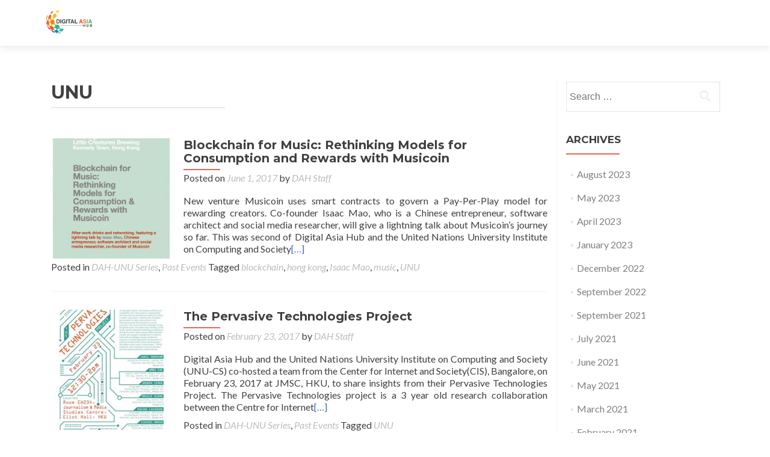

--- FILE ---
content_type: text/html; charset=UTF-8
request_url: https://www.digitalasiahub.org/tag/unu/
body_size: 10626
content:
<!DOCTYPE html>

<html dir="ltr" lang="en-US"
	prefix="og: https://ogp.me/ns#" >

<head>


<meta charset="UTF-8">

<meta name="viewport" content="width=device-width, initial-scale=1">

<link rel="profile" href="http://gmpg.org/xfn/11">

<link rel="pingback" href="https://www.digitalasiahub.org/xmlrpc.php">

<!--[if lt IE 9]>
<script src="https://www.digitalasiahub.org/wp-content/themes/zerif-pro/js/html5.js"></script>
<link rel="stylesheet" href="https://www.digitalasiahub.org/wp-content/themes/zerif-pro/css/ie.css" type="text/css">
<![endif]-->

<title>UNU - Digital Asia Hub</title>

		<!-- All in One SEO 4.2.8 - aioseo.com -->
		<meta name="robots" content="max-image-preview:large" />
		<link rel="canonical" href="https://www.digitalasiahub.org/tag/unu/" />
		<meta name="generator" content="All in One SEO (AIOSEO) 4.2.8 " />
		<script type="application/ld+json" class="aioseo-schema">
			{"@context":"https:\/\/schema.org","@graph":[{"@type":"BreadcrumbList","@id":"https:\/\/www.digitalasiahub.org\/tag\/unu\/#breadcrumblist","itemListElement":[{"@type":"ListItem","@id":"https:\/\/www.digitalasiahub.org\/#listItem","position":1,"item":{"@type":"WebPage","@id":"https:\/\/www.digitalasiahub.org\/","name":"Home","url":"https:\/\/www.digitalasiahub.org\/"},"nextItem":"https:\/\/www.digitalasiahub.org\/tag\/unu\/#listItem"},{"@type":"ListItem","@id":"https:\/\/www.digitalasiahub.org\/tag\/unu\/#listItem","position":2,"item":{"@type":"WebPage","@id":"https:\/\/www.digitalasiahub.org\/tag\/unu\/","name":"UNU","url":"https:\/\/www.digitalasiahub.org\/tag\/unu\/"},"previousItem":"https:\/\/www.digitalasiahub.org\/#listItem"}]},{"@type":"CollectionPage","@id":"https:\/\/www.digitalasiahub.org\/tag\/unu\/#collectionpage","url":"https:\/\/www.digitalasiahub.org\/tag\/unu\/","name":"UNU - Digital Asia Hub","inLanguage":"en-US","isPartOf":{"@id":"https:\/\/www.digitalasiahub.org\/#website"},"breadcrumb":{"@id":"https:\/\/www.digitalasiahub.org\/tag\/unu\/#breadcrumblist"}},{"@type":"Organization","@id":"https:\/\/www.digitalasiahub.org\/#organization","name":"Digital Asia Hub","url":"https:\/\/www.digitalasiahub.org\/","logo":{"@type":"ImageObject","url":"https:\/\/www.digitalasiahub.org\/wp-content\/uploads\/2015\/10\/Digital-Asia-Hub-Logo_FINAL.png","@id":"https:\/\/www.digitalasiahub.org\/#organizationLogo","width":3300,"height":1542},"image":{"@id":"https:\/\/www.digitalasiahub.org\/#organizationLogo"}},{"@type":"WebSite","@id":"https:\/\/www.digitalasiahub.org\/#website","url":"https:\/\/www.digitalasiahub.org\/","name":"Digital Asia Hub","inLanguage":"en-US","publisher":{"@id":"https:\/\/www.digitalasiahub.org\/#organization"}}]}
		</script>
		<!-- All in One SEO -->

<script type="text/javascript" >            function apbct_attach_event_handler__backend(elem, event, callback){                if(typeof window.addEventListener === "function") elem.addEventListener(event, callback);                else                                              elem.attachEvent(event, callback);            }            apbct_attach_event_handler__backend(window, 'load', function(){                ctSetCookie('ct_checkjs', '98321865' );            });</script><link rel='dns-prefetch' href='//fonts.googleapis.com' />
<link rel='dns-prefetch' href='//s.w.org' />
<link rel="alternate" type="application/rss+xml" title="Digital Asia Hub &raquo; Feed" href="https://www.digitalasiahub.org/feed/" />
<link rel="alternate" type="application/rss+xml" title="Digital Asia Hub &raquo; Comments Feed" href="https://www.digitalasiahub.org/comments/feed/" />
<link rel="alternate" type="application/rss+xml" title="Digital Asia Hub &raquo; UNU Tag Feed" href="https://www.digitalasiahub.org/tag/unu/feed/" />
		<!-- This site uses the Google Analytics by MonsterInsights plugin v8.10.1 - Using Analytics tracking - https://www.monsterinsights.com/ -->
							<script
				src="//www.googletagmanager.com/gtag/js?id=UA-239076362-1"  data-cfasync="false" data-wpfc-render="false" type="text/javascript" async></script>
			<script data-cfasync="false" data-wpfc-render="false" type="text/javascript">
				var mi_version = '8.10.1';
				var mi_track_user = true;
				var mi_no_track_reason = '';
				
								var disableStrs = [
															'ga-disable-UA-239076362-1',
									];

				/* Function to detect opted out users */
				function __gtagTrackerIsOptedOut() {
					for (var index = 0; index < disableStrs.length; index++) {
						if (document.cookie.indexOf(disableStrs[index] + '=true') > -1) {
							return true;
						}
					}

					return false;
				}

				/* Disable tracking if the opt-out cookie exists. */
				if (__gtagTrackerIsOptedOut()) {
					for (var index = 0; index < disableStrs.length; index++) {
						window[disableStrs[index]] = true;
					}
				}

				/* Opt-out function */
				function __gtagTrackerOptout() {
					for (var index = 0; index < disableStrs.length; index++) {
						document.cookie = disableStrs[index] + '=true; expires=Thu, 31 Dec 2099 23:59:59 UTC; path=/';
						window[disableStrs[index]] = true;
					}
				}

				if ('undefined' === typeof gaOptout) {
					function gaOptout() {
						__gtagTrackerOptout();
					}
				}
								window.dataLayer = window.dataLayer || [];

				window.MonsterInsightsDualTracker = {
					helpers: {},
					trackers: {},
				};
				if (mi_track_user) {
					function __gtagDataLayer() {
						dataLayer.push(arguments);
					}

					function __gtagTracker(type, name, parameters) {
						if (!parameters) {
							parameters = {};
						}

						if (parameters.send_to) {
							__gtagDataLayer.apply(null, arguments);
							return;
						}

						if (type === 'event') {
							
														parameters.send_to = monsterinsights_frontend.ua;
							__gtagDataLayer(type, name, parameters);
													} else {
							__gtagDataLayer.apply(null, arguments);
						}
					}

					__gtagTracker('js', new Date());
					__gtagTracker('set', {
						'developer_id.dZGIzZG': true,
											});
															__gtagTracker('config', 'UA-239076362-1', {"forceSSL":"true","link_attribution":"true"} );
										window.gtag = __gtagTracker;										(function () {
						/* https://developers.google.com/analytics/devguides/collection/analyticsjs/ */
						/* ga and __gaTracker compatibility shim. */
						var noopfn = function () {
							return null;
						};
						var newtracker = function () {
							return new Tracker();
						};
						var Tracker = function () {
							return null;
						};
						var p = Tracker.prototype;
						p.get = noopfn;
						p.set = noopfn;
						p.send = function () {
							var args = Array.prototype.slice.call(arguments);
							args.unshift('send');
							__gaTracker.apply(null, args);
						};
						var __gaTracker = function () {
							var len = arguments.length;
							if (len === 0) {
								return;
							}
							var f = arguments[len - 1];
							if (typeof f !== 'object' || f === null || typeof f.hitCallback !== 'function') {
								if ('send' === arguments[0]) {
									var hitConverted, hitObject = false, action;
									if ('event' === arguments[1]) {
										if ('undefined' !== typeof arguments[3]) {
											hitObject = {
												'eventAction': arguments[3],
												'eventCategory': arguments[2],
												'eventLabel': arguments[4],
												'value': arguments[5] ? arguments[5] : 1,
											}
										}
									}
									if ('pageview' === arguments[1]) {
										if ('undefined' !== typeof arguments[2]) {
											hitObject = {
												'eventAction': 'page_view',
												'page_path': arguments[2],
											}
										}
									}
									if (typeof arguments[2] === 'object') {
										hitObject = arguments[2];
									}
									if (typeof arguments[5] === 'object') {
										Object.assign(hitObject, arguments[5]);
									}
									if ('undefined' !== typeof arguments[1].hitType) {
										hitObject = arguments[1];
										if ('pageview' === hitObject.hitType) {
											hitObject.eventAction = 'page_view';
										}
									}
									if (hitObject) {
										action = 'timing' === arguments[1].hitType ? 'timing_complete' : hitObject.eventAction;
										hitConverted = mapArgs(hitObject);
										__gtagTracker('event', action, hitConverted);
									}
								}
								return;
							}

							function mapArgs(args) {
								var arg, hit = {};
								var gaMap = {
									'eventCategory': 'event_category',
									'eventAction': 'event_action',
									'eventLabel': 'event_label',
									'eventValue': 'event_value',
									'nonInteraction': 'non_interaction',
									'timingCategory': 'event_category',
									'timingVar': 'name',
									'timingValue': 'value',
									'timingLabel': 'event_label',
									'page': 'page_path',
									'location': 'page_location',
									'title': 'page_title',
								};
								for (arg in args) {
																		if (!(!args.hasOwnProperty(arg) || !gaMap.hasOwnProperty(arg))) {
										hit[gaMap[arg]] = args[arg];
									} else {
										hit[arg] = args[arg];
									}
								}
								return hit;
							}

							try {
								f.hitCallback();
							} catch (ex) {
							}
						};
						__gaTracker.create = newtracker;
						__gaTracker.getByName = newtracker;
						__gaTracker.getAll = function () {
							return [];
						};
						__gaTracker.remove = noopfn;
						__gaTracker.loaded = true;
						window['__gaTracker'] = __gaTracker;
					})();
									} else {
										console.log("");
					(function () {
						function __gtagTracker() {
							return null;
						}

						window['__gtagTracker'] = __gtagTracker;
						window['gtag'] = __gtagTracker;
					})();
									}
			</script>
				<!-- / Google Analytics by MonsterInsights -->
				<script type="text/javascript">
			window._wpemojiSettings = {"baseUrl":"https:\/\/s.w.org\/images\/core\/emoji\/13.0.1\/72x72\/","ext":".png","svgUrl":"https:\/\/s.w.org\/images\/core\/emoji\/13.0.1\/svg\/","svgExt":".svg","source":{"concatemoji":"https:\/\/www.digitalasiahub.org\/wp-includes\/js\/wp-emoji-release.min.js?ver=5.7.2"}};
			!function(e,a,t){var n,r,o,i=a.createElement("canvas"),p=i.getContext&&i.getContext("2d");function s(e,t){var a=String.fromCharCode;p.clearRect(0,0,i.width,i.height),p.fillText(a.apply(this,e),0,0);e=i.toDataURL();return p.clearRect(0,0,i.width,i.height),p.fillText(a.apply(this,t),0,0),e===i.toDataURL()}function c(e){var t=a.createElement("script");t.src=e,t.defer=t.type="text/javascript",a.getElementsByTagName("head")[0].appendChild(t)}for(o=Array("flag","emoji"),t.supports={everything:!0,everythingExceptFlag:!0},r=0;r<o.length;r++)t.supports[o[r]]=function(e){if(!p||!p.fillText)return!1;switch(p.textBaseline="top",p.font="600 32px Arial",e){case"flag":return s([127987,65039,8205,9895,65039],[127987,65039,8203,9895,65039])?!1:!s([55356,56826,55356,56819],[55356,56826,8203,55356,56819])&&!s([55356,57332,56128,56423,56128,56418,56128,56421,56128,56430,56128,56423,56128,56447],[55356,57332,8203,56128,56423,8203,56128,56418,8203,56128,56421,8203,56128,56430,8203,56128,56423,8203,56128,56447]);case"emoji":return!s([55357,56424,8205,55356,57212],[55357,56424,8203,55356,57212])}return!1}(o[r]),t.supports.everything=t.supports.everything&&t.supports[o[r]],"flag"!==o[r]&&(t.supports.everythingExceptFlag=t.supports.everythingExceptFlag&&t.supports[o[r]]);t.supports.everythingExceptFlag=t.supports.everythingExceptFlag&&!t.supports.flag,t.DOMReady=!1,t.readyCallback=function(){t.DOMReady=!0},t.supports.everything||(n=function(){t.readyCallback()},a.addEventListener?(a.addEventListener("DOMContentLoaded",n,!1),e.addEventListener("load",n,!1)):(e.attachEvent("onload",n),a.attachEvent("onreadystatechange",function(){"complete"===a.readyState&&t.readyCallback()})),(n=t.source||{}).concatemoji?c(n.concatemoji):n.wpemoji&&n.twemoji&&(c(n.twemoji),c(n.wpemoji)))}(window,document,window._wpemojiSettings);
		</script>
		<style type="text/css">
img.wp-smiley,
img.emoji {
	display: inline !important;
	border: none !important;
	box-shadow: none !important;
	height: 1em !important;
	width: 1em !important;
	margin: 0 .07em !important;
	vertical-align: -0.1em !important;
	background: none !important;
	padding: 0 !important;
}
</style>
	<link rel='stylesheet' id='wp-block-library-css'  href='https://www.digitalasiahub.org/wp-includes/css/dist/block-library/style.min.css?ver=5.7.2' type='text/css' media='all' />
<link rel='stylesheet' id='wpdm-font-awesome-css'  href='https://www.digitalasiahub.org/wp-content/plugins/download-manager/assets/fontawesome/css/all.min.css?ver=5.7.2' type='text/css' media='all' />
<link rel='stylesheet' id='wpdm-front-bootstrap-css'  href='https://www.digitalasiahub.org/wp-content/plugins/download-manager/assets/bootstrap/css/bootstrap.min.css?ver=5.7.2' type='text/css' media='all' />
<link rel='stylesheet' id='wpdm-front-css'  href='https://www.digitalasiahub.org/wp-content/plugins/download-manager/assets/css/front.css?ver=5.7.2' type='text/css' media='all' />
<link rel='stylesheet' id='zerif_font-css'  href='//fonts.googleapis.com/css?family=Lato%3A300%2C400%2C700%2C400italic%7CMontserrat%3A700%7CHomemade+Apple&#038;ver=5.7.2' type='text/css' media='all' />
<link rel='stylesheet' id='zerif_font_all-css'  href='//fonts.googleapis.com/css?family=Open+Sans%3A400%2C300%2C300italic%2C400italic%2C600italic%2C600%2C700%2C700italic%2C800%2C800italic&#038;ver=5.7.2' type='text/css' media='all' />
<link rel='stylesheet' id='zerif_bootstrap_style-css'  href='https://www.digitalasiahub.org/wp-content/themes/zerif-pro/css/bootstrap.min.css?ver=5.7.2' type='text/css' media='all' />
<link rel='stylesheet' id='zerif_font-awesome_style-css'  href='https://www.digitalasiahub.org/wp-content/themes/zerif-pro/assets/css/font-awesome.min.css?ver=v1' type='text/css' media='all' />
<link rel='stylesheet' id='zerif_style-css'  href='https://www.digitalasiahub.org/wp-content/themes/zerif-pro/style.css?ver=v1' type='text/css' media='all' />
<style id='zerif_style-inline-css' type='text/css'>

		.screen-reader-text {
			clip: rect(1px, 1px, 1px, 1px);
			position: absolute !important;
		}
		.screen-reader-text:hover,
		.screen-reader-text:active,
		.screen-reader-text:focus {
			background-color: #f1f1f1;
			border-radius: 3px;
			box-shadow: 0 0 2px 2px rgba(0, 0, 0, 0.6);
			clip: auto !important;
			color: #21759b;
			display: block;
			font-size: 14px;
			font-weight: bold;
			height: auto;
			left: 5px;
			line-height: normal;
			padding: 15px 23px 14px;
			text-decoration: none;
			top: 5px;
			width: auto;
			z-index: 100000; !* Above WP toolbar *!
		}
</style>
<link rel='stylesheet' id='__EPYT__style-css'  href='https://www.digitalasiahub.org/wp-content/plugins/youtube-embed-plus/styles/ytprefs.min.css?ver=13.4.3' type='text/css' media='all' />
<style id='__EPYT__style-inline-css' type='text/css'>

                .epyt-gallery-thumb {
                        width: 33.333%;
                }
                
</style>
<script type='text/javascript' src='https://www.digitalasiahub.org/wp-content/plugins/google-analytics-for-wordpress/assets/js/frontend-gtag.min.js?ver=8.10.1' id='monsterinsights-frontend-script-js'></script>
<script data-cfasync="false" data-wpfc-render="false" type="text/javascript" id='monsterinsights-frontend-script-js-extra'>/* <![CDATA[ */
var monsterinsights_frontend = {"js_events_tracking":"true","download_extensions":"doc,pdf,ppt,zip,xls,docx,pptx,xlsx","inbound_paths":"[{\"path\":\"\\\/go\\\/\",\"label\":\"affiliate\"},{\"path\":\"\\\/recommend\\\/\",\"label\":\"affiliate\"}]","home_url":"https:\/\/www.digitalasiahub.org","hash_tracking":"false","ua":"UA-239076362-1","v4_id":""};/* ]]> */
</script>
<script type='text/javascript' src='https://www.digitalasiahub.org/wp-includes/js/jquery/jquery.min.js?ver=3.5.1' id='jquery-core-js'></script>
<script type='text/javascript' src='https://www.digitalasiahub.org/wp-includes/js/jquery/jquery-migrate.min.js?ver=3.3.2' id='jquery-migrate-js'></script>
<script type='text/javascript' id='ct_public-js-extra'>
/* <![CDATA[ */
var ctPublic = {"_ajax_nonce":"de38ce7fa3","_rest_nonce":"ec707a39b9","_ajax_url":"\/wp-admin\/admin-ajax.php","_rest_url":"https:\/\/www.digitalasiahub.org\/wp-json\/","_apbct_ajax_url":"https:\/\/www.digitalasiahub.org\/wp-content\/plugins\/cleantalk-spam-protect\/lib\/Cleantalk\/ApbctWP\/Ajax.php","data__set_cookies":"1","data__set_cookies__alt_sessions_type":"1","pixel__setting":"0","pixel__enabled":"","pixel__url":null,"data__email_check_before_post":"1"};
/* ]]> */
</script>
<script type='text/javascript' src='https://www.digitalasiahub.org/wp-content/plugins/cleantalk-spam-protect/js/apbct-public.min.js?apbct_ver=5.159.4&#038;ver=5.159.4' id='ct_public-js'></script>
<script type='text/javascript' src='https://www.digitalasiahub.org/wp-content/plugins/cleantalk-spam-protect/js/cleantalk-modal.min.js?ver=5.159.4' id='cleantalk-modal-js'></script>
<script type='text/javascript' id='ct_nocache-js-extra'>
/* <![CDATA[ */
var ctNocache = {"ajaxurl":"\/wp-admin\/admin-ajax.php","info_flag":"","set_cookies_flag":"1","blog_home":"https:\/\/www.digitalasiahub.org\/"};
/* ]]> */
</script>
<script type='text/javascript' src='https://www.digitalasiahub.org/wp-content/plugins/cleantalk-spam-protect/js/cleantalk_nocache.min.js?ver=5.159.4' id='ct_nocache-js'></script>
<script type='text/javascript' src='https://www.digitalasiahub.org/wp-content/plugins/download-manager/assets/bootstrap/js/bootstrap.bundle.min.js?ver=5.7.2' id='wpdm-front-bootstrap-js'></script>
<script type='text/javascript' id='frontjs-js-extra'>
/* <![CDATA[ */
var wpdm_url = {"home":"https:\/\/www.digitalasiahub.org\/","site":"https:\/\/www.digitalasiahub.org\/","ajax":"https:\/\/www.digitalasiahub.org\/wp-admin\/admin-ajax.php"};
var wpdm_asset = {"spinner":"<i class=\"fas fa-sun fa-spin\"><\/i>"};
/* ]]> */
</script>
<script type='text/javascript' src='https://www.digitalasiahub.org/wp-content/plugins/download-manager/assets/js/front.js?ver=3.1.28' id='frontjs-js'></script>
<script type='text/javascript' src='https://www.digitalasiahub.org/wp-content/plugins/download-manager/assets/js/chosen.jquery.min.js?ver=5.7.2' id='jquery-choosen-js'></script>
<script type='text/javascript' id='__ytprefs__-js-extra'>
/* <![CDATA[ */
var _EPYT_ = {"ajaxurl":"https:\/\/www.digitalasiahub.org\/wp-admin\/admin-ajax.php","security":"0d1ed397ca","gallery_scrolloffset":"20","eppathtoscripts":"https:\/\/www.digitalasiahub.org\/wp-content\/plugins\/youtube-embed-plus\/scripts\/","eppath":"https:\/\/www.digitalasiahub.org\/wp-content\/plugins\/youtube-embed-plus\/","epresponsiveselector":"[\"iframe.__youtube_prefs_widget__\"]","epdovol":"1","version":"13.4.3","evselector":"iframe.__youtube_prefs__[src], iframe[src*=\"youtube.com\/embed\/\"], iframe[src*=\"youtube-nocookie.com\/embed\/\"]","ajax_compat":"","ytapi_load":"light","pause_others":"","stopMobileBuffer":"1","vi_active":"","vi_js_posttypes":[]};
/* ]]> */
</script>
<script type='text/javascript' src='https://www.digitalasiahub.org/wp-content/plugins/youtube-embed-plus/scripts/ytprefs.min.js?ver=13.4.3' id='__ytprefs__-js'></script>
<link rel="https://api.w.org/" href="https://www.digitalasiahub.org/wp-json/" /><link rel="alternate" type="application/json" href="https://www.digitalasiahub.org/wp-json/wp/v2/tags/133" /><link rel="EditURI" type="application/rsd+xml" title="RSD" href="https://www.digitalasiahub.org/xmlrpc.php?rsd" />
<link rel="wlwmanifest" type="application/wlwmanifest+xml" href="https://www.digitalasiahub.org/wp-includes/wlwmanifest.xml" /> 
<meta name="generator" content="WordPress 5.7.2" />

        <script>
            var wpdm_site_url = 'https://www.digitalasiahub.org/';
            var wpdm_home_url = 'https://www.digitalasiahub.org/';
            var ajax_url = 'https://www.digitalasiahub.org/wp-admin/admin-ajax.php';
            var wpdm_ajax_url = 'https://www.digitalasiahub.org/wp-admin/admin-ajax.php';
            var wpdm_ajax_popup = '0';
        </script>
        <style>
            .wpdm-download-link.btn.btn-primary.{
                border-radius: 4px;
            }
        </style>


        <style type="text/css" id="custom-background-css">
body.custom-background { background-image: url("https://www.digitalasiahub.org/wp-content/uploads/2015/10/1_hong_kong_panorama_2013_lugard_road1.jpg"); background-position: left top; background-size: auto; background-repeat: repeat; background-attachment: scroll; }
</style>
	<link rel="icon" href="https://www.digitalasiahub.org/wp-content/uploads/2015/10/cropped-Twitter-Icon-32x32.jpg" sizes="32x32" />
<link rel="icon" href="https://www.digitalasiahub.org/wp-content/uploads/2015/10/cropped-Twitter-Icon-192x192.jpg" sizes="192x192" />
<link rel="apple-touch-icon" href="https://www.digitalasiahub.org/wp-content/uploads/2015/10/cropped-Twitter-Icon-180x180.jpg" />
<meta name="msapplication-TileImage" content="https://www.digitalasiahub.org/wp-content/uploads/2015/10/cropped-Twitter-Icon-270x270.jpg" />
<meta name="generator" content="WordPress Download Manager 3.1.28" />
            <style>
                                @import url('https://fonts.googleapis.com/css?family=Rubik:400,500');
                


                .w3eden .fetfont,
                .w3eden .btn,
                .w3eden .btn.wpdm-front h3.title,
                .w3eden .wpdm-social-lock-box .IN-widget a span:last-child,
                .w3eden #xfilelist .panel-heading,
                .w3eden .wpdm-frontend-tabs a,
                .w3eden .alert:before,
                .w3eden .panel .panel-heading,
                .w3eden .discount-msg,
                .w3eden .panel.dashboard-panel h3,
                .w3eden #wpdm-dashboard-sidebar .list-group-item,
                .w3eden #package-description .wp-switch-editor,
                .w3eden .w3eden.author-dashbboard .nav.nav-tabs li a,
                .w3eden .wpdm_cart thead th,
                .w3eden #csp .list-group-item,
                .w3eden .modal-title {
                    font-family: Rubik, -apple-system, BlinkMacSystemFont, "Segoe UI", Roboto, Helvetica, Arial, sans-serif, "Apple Color Emoji", "Segoe UI Emoji", "Segoe UI Symbol";
                    text-transform: uppercase;
                    font-weight: 500;
                }
                .w3eden #csp .list-group-item{
                    text-transform: unset;
                }
            </style>
                    <style>

            :root{
                --color-primary: #4a8eff;
                --color-primary-rgb: 74, 142, 255;
                --color-primary-hover: #4a8eff;
                --color-primary-active: #4a8eff;
                --color-secondary: #4a8eff;
                --color-secondary-rgb: 74, 142, 255;
                --color-secondary-hover: #4a8eff;
                --color-secondary-active: #4a8eff;
                --color-success: #18ce0f;
                --color-success-rgb: 24, 206, 15;
                --color-success-hover: #4a8eff;
                --color-success-active: #4a8eff;
                --color-info: #2CA8FF;
                --color-info-rgb: 44, 168, 255;
                --color-info-hover: #2CA8FF;
                --color-info-active: #2CA8FF;
                --color-warning: #f29e0f;
                --color-warning-rgb: 242, 158, 15;
                --color-warning-hover: orange;
                --color-warning-active: orange;
                --color-danger: #ff5062;
                --color-danger-rgb: 255, 80, 98;
                --color-danger-hover: #ff5062;
                --color-danger-active: #ff5062;
                --color-green: #30b570;
                --color-blue: #0073ff;
                --color-purple: #8557D3;
                --color-red: #ff5062;
                --color-muted: rgba(69, 89, 122, 0.6);
                --wpdm-font: Rubik, -apple-system, BlinkMacSystemFont, "Segoe UI", Roboto, Helvetica, Arial, sans-serif, "Apple Color Emoji", "Segoe UI Emoji", "Segoe UI Symbol";
            }
            .wpdm-download-link.btn.btn-primary{
                border-radius: 4px;
            }


        </style>
        

</head>

		<body class="archive tag tag-unu tag-133 group-blog" itemscope="itemscope" itemtype="http://schema.org/WebPage">
			
		<!-- =========================

		   PRE LOADER

		============================== -->
		

		<header id="home" class="header" itemscope="itemscope" itemtype="http://schema.org/WPHeader" role="banner">

			<div id="main-nav" class="navbar navbar-inverse bs-docs-nav">

				<div class="container">

					<div class="navbar-header responsive-logo">

						<button class="navbar-toggle collapsed" type="button" data-toggle="collapse" data-target=".bs-navbar-collapse">

						<span class="screen-reader-text">Menu</span>

						<span class="icon-bar"></span>

						<span class="icon-bar"></span>

						<span class="icon-bar"></span>

						</button>



						<a href="https://www.digitalasiahub.org/" title="Digital Asia Hub" class="navbar-brand"><img src="https://www.digitalasiahub.org/wp-content/uploads/2016/07/Digital-Asia-Hub-Logo-Transparent.png" alt="Digital Asia Hub"></a>


					</div>

											<nav class="navbar-collapse bs-navbar-collapse collapse" role="navigation" id="site-navigation" itemscope itemtype="http://schema.org/SiteNavigationElement" role="navigation">
													</nav>
						



				</div>

			</div>

			<!-- / END TOP BAR -->
	<div class="clear"></div></header> <!-- / END HOME SECTION  --><div id="content" class="site-content">	<div class="container">		<div class="content-left-wrap col-md-9">			<div id="primary" class="content-area">				<main id="main" class="site-main" role="main">									<header class="page-header">						<h1 class="page-title">							UNU						</h1>											</header><!-- .page-header -->					


<article id="post-1027" class="post-1027 post type-post status-publish format-standard has-post-thumbnail hentry category-dah-unu-series category-past-events tag-blockchain tag-hong-kong tag-isaac-mao tag-music tag-unu" itemtype="http://schema.org/BlogPosting" itemtype="http://schema.org/BlogPosting">

	
		
		<div class="post-img-wrap" itemprop="image">

			 	<a href="https://www.digitalasiahub.org/2017/06/01/blockchain-for-music-rethinking-models-for-consumption-and-rewards-with-musicoin/" title="Blockchain for Music: Rethinking Models for Consumption and Rewards with Musicoin" >

				<img width="250" height="250" src="https://www.digitalasiahub.org/wp-content/uploads/2017/06/Blockchain-for-Music-Live-250x250.jpg" class="attachment-post-thumbnail size-post-thumbnail wp-post-image" alt="" loading="lazy" srcset="https://www.digitalasiahub.org/wp-content/uploads/2017/06/Blockchain-for-Music-Live-250x250.jpg 250w, https://www.digitalasiahub.org/wp-content/uploads/2017/06/Blockchain-for-Music-Live-150x150.jpg 150w, https://www.digitalasiahub.org/wp-content/uploads/2017/06/Blockchain-for-Music-Live-73x73.jpg 73w, https://www.digitalasiahub.org/wp-content/uploads/2017/06/Blockchain-for-Music-Live-174x174.jpg 174w" sizes="(max-width: 250px) 100vw, 250px" />
				</a>

		</div>

		<div class="listpost-content-wrap">

		
	
	<div class="list-post-top">

	<header class="entry-header">

		<h1 class="entry-title" itemprop="headline"><a href="https://www.digitalasiahub.org/2017/06/01/blockchain-for-music-rethinking-models-for-consumption-and-rewards-with-musicoin/" rel="bookmark">Blockchain for Music: Rethinking Models for Consumption and Rewards with Musicoin</a></h1>

		
		<div class="entry-meta">

			<span class="posted-on">Posted on <a href="https://www.digitalasiahub.org/2017/06/01/" rel="bookmark"><time class="entry-date published" itemprop="datePublished" datetime="2017-06-01T19:22:05+08:00">June 1, 2017</time><time class="updated" datetime="2018-02-19T19:36:47+08:00">February 19, 2018</time></a></span><span class="byline"> by <span class="author vcard" itemprop="name"><a href="https://www.digitalasiahub.org/author/asiahub/" class="url fn n author-link" itemscope="itemscope" itemtype="http://schema.org/Person" itemprop="author">DAH Staff</a></span></span>
		</div><!-- .entry-meta -->

		
	</header><!-- .entry-header -->



	
	<div class="entry-content" itemprop="text">

		<p>New venture Musicoin uses smart contracts to govern a Pay-Per-Play model for rewarding creators. Co-founder Isaac Mao, who is a Chinese entrepreneur, software architect and social media researcher, will give a lightning talk about Musicoin’s journey so far. This was second of Digital Asia Hub and the United Nations University Institute on Computing and Society<a href="https://www.digitalasiahub.org/2017/06/01/blockchain-for-music-rethinking-models-for-consumption-and-rewards-with-musicoin/">[&#8230;]</a></p>


	


	<footer class="entry-footer">

		
			
			<span class="cat-links">

				Posted in <a href="https://www.digitalasiahub.org/category/past-events/dah-unu-series/" rel="category tag">DAH-UNU Series</a>, <a href="https://www.digitalasiahub.org/category/past-events/" rel="category tag">Past Events</a>
			</span>

			


			
			<span class="tags-links">

				Tagged <a href="https://www.digitalasiahub.org/tag/blockchain/" rel="tag">blockchain</a>, <a href="https://www.digitalasiahub.org/tag/hong-kong/" rel="tag">hong kong</a>, <a href="https://www.digitalasiahub.org/tag/isaac-mao/" rel="tag">Isaac Mao</a>, <a href="https://www.digitalasiahub.org/tag/music/" rel="tag">music</a>, <a href="https://www.digitalasiahub.org/tag/unu/" rel="tag">UNU</a>
			</span>

			
		


		


		
	</footer><!-- .entry-footer -->


	</div><!-- .entry-content --><!-- .entry-summary -->

	</div><!-- .list-post-top -->


</div><!-- .listpost-content-wrap -->

</article><!-- #post-## -->


<article id="post-875" class="post-875 post type-post status-publish format-standard has-post-thumbnail hentry category-dah-unu-series category-past-events tag-unu" itemtype="http://schema.org/BlogPosting" itemtype="http://schema.org/BlogPosting">

	
		
		<div class="post-img-wrap" itemprop="image">

			 	<a href="https://www.digitalasiahub.org/2017/02/23/the-pervasive-technologies-project/" title="The Pervasive Technologies Project" >

				<img width="250" height="250" src="https://www.digitalasiahub.org/wp-content/uploads/2017/04/DAH_PervasiveTech-02-Poster-1-250x250.jpg" class="attachment-post-thumbnail size-post-thumbnail wp-post-image" alt="" loading="lazy" srcset="https://www.digitalasiahub.org/wp-content/uploads/2017/04/DAH_PervasiveTech-02-Poster-1-250x250.jpg 250w, https://www.digitalasiahub.org/wp-content/uploads/2017/04/DAH_PervasiveTech-02-Poster-1-150x150.jpg 150w, https://www.digitalasiahub.org/wp-content/uploads/2017/04/DAH_PervasiveTech-02-Poster-1-73x73.jpg 73w, https://www.digitalasiahub.org/wp-content/uploads/2017/04/DAH_PervasiveTech-02-Poster-1-174x174.jpg 174w" sizes="(max-width: 250px) 100vw, 250px" />
				</a>

		</div>

		<div class="listpost-content-wrap">

		
	
	<div class="list-post-top">

	<header class="entry-header">

		<h1 class="entry-title" itemprop="headline"><a href="https://www.digitalasiahub.org/2017/02/23/the-pervasive-technologies-project/" rel="bookmark">The Pervasive Technologies Project</a></h1>

		
		<div class="entry-meta">

			<span class="posted-on">Posted on <a href="https://www.digitalasiahub.org/2017/02/23/" rel="bookmark"><time class="entry-date published" itemprop="datePublished" datetime="2017-02-23T16:07:14+08:00">February 23, 2017</time><time class="updated" datetime="2018-02-19T19:37:34+08:00">February 19, 2018</time></a></span><span class="byline"> by <span class="author vcard" itemprop="name"><a href="https://www.digitalasiahub.org/author/asiahub/" class="url fn n author-link" itemscope="itemscope" itemtype="http://schema.org/Person" itemprop="author">DAH Staff</a></span></span>
		</div><!-- .entry-meta -->

		
	</header><!-- .entry-header -->



	
	<div class="entry-content" itemprop="text">

		<p>Digital Asia Hub and the United Nations University Institute on Computing and Society (UNU-CS) co-hosted a team from the Center for Internet and Society(CIS), Bangalore, on February 23, 2017 at JMSC, HKU, to share insights from their Pervasive Technologies Project. The Pervasive Technologies project is a 3 year old research collaboration between the Centre for Internet<a href="https://www.digitalasiahub.org/2017/02/23/the-pervasive-technologies-project/">[&#8230;]</a></p>


	


	<footer class="entry-footer">

		
			
			<span class="cat-links">

				Posted in <a href="https://www.digitalasiahub.org/category/past-events/dah-unu-series/" rel="category tag">DAH-UNU Series</a>, <a href="https://www.digitalasiahub.org/category/past-events/" rel="category tag">Past Events</a>
			</span>

			


			
			<span class="tags-links">

				Tagged <a href="https://www.digitalasiahub.org/tag/unu/" rel="tag">UNU</a>
			</span>

			
		


		


		
	</footer><!-- .entry-footer -->


	</div><!-- .entry-content --><!-- .entry-summary -->

	</div><!-- .list-post-top -->


</div><!-- .listpost-content-wrap -->

</article><!-- #post-## --><div class="clear"></div>	<nav class="navigation paging-navigation" role="navigation">
		<h1 class="screen-reader-text">Posts navigation</h1>
		<div class="nav-links">
								</div><!-- .nav-links -->
	</nav><!-- .navigation -->
					</main><!-- #main -->			</div><!-- #primary -->		</div><!-- .content-left-wrap -->		<div class="sidebar-wrap col-md-3 content-left-wrap">						<div id="secondary" class="widget-area" role="complementary" itemscope="itemscope" itemtype="http://schema.org/WPSideBar">								<aside id="search" class="widget widget_search">				<form role="search" method="get" class="search-form" action="https://www.digitalasiahub.org/">
				<label>
					<span class="screen-reader-text">Search for:</span>
					<input type="search" class="search-field" placeholder="Search &hellip;" value="" name="s" />
				</label>
				<input type="submit" class="search-submit" value="Search" />
			</form>			</aside>			<aside id="archives" class="widget">				<h1 class="widget-title">Archives</h1>				<ul>						<li><a href='https://www.digitalasiahub.org/2023/08/'>August 2023</a></li>
	<li><a href='https://www.digitalasiahub.org/2023/05/'>May 2023</a></li>
	<li><a href='https://www.digitalasiahub.org/2023/04/'>April 2023</a></li>
	<li><a href='https://www.digitalasiahub.org/2023/01/'>January 2023</a></li>
	<li><a href='https://www.digitalasiahub.org/2022/12/'>December 2022</a></li>
	<li><a href='https://www.digitalasiahub.org/2022/09/'>September 2022</a></li>
	<li><a href='https://www.digitalasiahub.org/2021/09/'>September 2021</a></li>
	<li><a href='https://www.digitalasiahub.org/2021/07/'>July 2021</a></li>
	<li><a href='https://www.digitalasiahub.org/2021/06/'>June 2021</a></li>
	<li><a href='https://www.digitalasiahub.org/2021/05/'>May 2021</a></li>
	<li><a href='https://www.digitalasiahub.org/2021/03/'>March 2021</a></li>
	<li><a href='https://www.digitalasiahub.org/2021/02/'>February 2021</a></li>
	<li><a href='https://www.digitalasiahub.org/2021/01/'>January 2021</a></li>
	<li><a href='https://www.digitalasiahub.org/2020/09/'>September 2020</a></li>
	<li><a href='https://www.digitalasiahub.org/2020/07/'>July 2020</a></li>
	<li><a href='https://www.digitalasiahub.org/2020/06/'>June 2020</a></li>
	<li><a href='https://www.digitalasiahub.org/2020/05/'>May 2020</a></li>
	<li><a href='https://www.digitalasiahub.org/2020/04/'>April 2020</a></li>
	<li><a href='https://www.digitalasiahub.org/2019/11/'>November 2019</a></li>
	<li><a href='https://www.digitalasiahub.org/2019/10/'>October 2019</a></li>
	<li><a href='https://www.digitalasiahub.org/2019/08/'>August 2019</a></li>
	<li><a href='https://www.digitalasiahub.org/2019/07/'>July 2019</a></li>
	<li><a href='https://www.digitalasiahub.org/2019/03/'>March 2019</a></li>
	<li><a href='https://www.digitalasiahub.org/2019/01/'>January 2019</a></li>
	<li><a href='https://www.digitalasiahub.org/2018/12/'>December 2018</a></li>
	<li><a href='https://www.digitalasiahub.org/2018/08/'>August 2018</a></li>
	<li><a href='https://www.digitalasiahub.org/2018/05/'>May 2018</a></li>
	<li><a href='https://www.digitalasiahub.org/2018/04/'>April 2018</a></li>
	<li><a href='https://www.digitalasiahub.org/2017/12/'>December 2017</a></li>
	<li><a href='https://www.digitalasiahub.org/2017/09/'>September 2017</a></li>
	<li><a href='https://www.digitalasiahub.org/2017/08/'>August 2017</a></li>
	<li><a href='https://www.digitalasiahub.org/2017/07/'>July 2017</a></li>
	<li><a href='https://www.digitalasiahub.org/2017/06/'>June 2017</a></li>
	<li><a href='https://www.digitalasiahub.org/2017/04/'>April 2017</a></li>
	<li><a href='https://www.digitalasiahub.org/2017/03/'>March 2017</a></li>
	<li><a href='https://www.digitalasiahub.org/2017/02/'>February 2017</a></li>
	<li><a href='https://www.digitalasiahub.org/2017/01/'>January 2017</a></li>
	<li><a href='https://www.digitalasiahub.org/2016/12/'>December 2016</a></li>
	<li><a href='https://www.digitalasiahub.org/2016/11/'>November 2016</a></li>
	<li><a href='https://www.digitalasiahub.org/2016/10/'>October 2016</a></li>
	<li><a href='https://www.digitalasiahub.org/2016/08/'>August 2016</a></li>
	<li><a href='https://www.digitalasiahub.org/2016/07/'>July 2016</a></li>
	<li><a href='https://www.digitalasiahub.org/2016/06/'>June 2016</a></li>
	<li><a href='https://www.digitalasiahub.org/2016/05/'>May 2016</a></li>
	<li><a href='https://www.digitalasiahub.org/2015/11/'>November 2015</a></li>
				</ul>			</aside>			<aside id="meta" class="widget">				<h1 class="widget-title">Meta</h1>				<ul>										<li><a href="https://www.digitalasiahub.org/wp-login.php">Log in</a></li>									</ul>			</aside>							</div><!-- #secondary -->				</div><!-- .sidebar-wrap -->	</div><!-- .container --></div><!-- .site-content -->

<footer id="footer" role="contentinfo" itemscope="itemscope" itemtype="http://schema.org/WPFooter">



	



<div class="container">
		

	<div class="footer-box-wrap"><div class="col-md-4 footer-box three-cell company-details"><div class="icon-top red-text"><img src="https://www.digitalasiahub.org/wp-content/themes/zerif-pro/images/map25-redish.png" alt="" /></div><div class="zerif-footer-address">Hong Kong</div></div><div class="col-md-4 footer-box three-cell company-details"><div class="icon-top green-text"><img src="https://www.digitalasiahub.org/wp-content/themes/zerif-pro/images/envelope4-green.png" alt="" /></div><div class="zerif-footer-email">Please contact us at: <a href="mailto:dlewis@digitalasiahub.org">dlewis[at]digitalasiahub.org</a> </div></div><div class="col-md-4 footer-box three-cell copyright"><ul class="social"><li><a target="_blank" title="Twitter" href="https://twitter.com/digitalasiahub"><i class="fa fa-twitter"></i></a></li></ul></div></div>	</div> <!-- / END CONTAINER -->

</footer> <!-- / END FOOOTER  -->


<script type="text/javascript" >				
				window.addEventListener('DOMContentLoaded', function () {
					setTimeout(function(){
						if( document.querySelectorAll('[name^=ct_checkjs]').length > 0 ) {
			                apbct_public_sendAJAX(
			                    { action: 'apbct_js_keys__get' },
			                    { callback: apbct_js_keys__set_input_value, apbct_ajax: 1 }
			                );
			            }
					},0);					    
				});				
			</script> <style type="text/css">	.big-title-container .red-btn { background: #ff7b0d}	.big-title-container .red-btn:hover { background: #ff5d0a}	.big-title-container .green-btn { background: #00bca8}	.big-title-container .green-btn:hover { background: #2ea7b6}	.big-title-container .red-btn:hover { color: #fff !important }	.big-title-container .green-btn:hover { color: #fff !important }	.focus .focus-box:nth-child(4n+1) .service-icon:hover { border: 10px solid #f15825 }	.focus .focus-box:nth-child(4n+1) .red-border-bottom:before { background: #f15825 }	.focus .focus-box:nth-child(4n+2) .service-icon:hover { border: 10px solid #ffb81c }	.focus .focus-box:nth-child(4n+2) .red-border-bottom:before { background: #ffb81c }	.focus .focus-box:nth-child(4n+3) .service-icon:hover { border: 10px solid #ff7b0d }	.focus .focus-box:nth-child(4n+3) .red-border-bottom:before { background: #ff7b0d }.works .red-border-bottom:before { background: #e96656 !important; }.about-us	.skills input { color: #fff !important; }.about-us .our-clients .section-footer-title { color: #fff !important; }.team-member:hover .details { background: #333 !important; }	.our-team .row > div:nth-child(4n+1) .red-border-bottom:before { background: #e96656 }	.our-team .row > div:nth-child(4n+2) .red-border-bottom:before { background: #34d293 }	.our-team .row > div:nth-child(4n+3) .red-border-bottom:before { background: #3ab0e2 }	.our-team .row > div:nth-child(4n+4) .red-border-bottom:before { background: #f7d861 }	.testimonial .feedback-box { background: #FFFFFF !important; }	.separator-one { background: 3BC3F1 }	.separator-one h3 { color: #ffffff !important; }	.separator-one .green-btn { background: #06aa50 }	.separator-one .green-btn:hover { background: #000000 }	.separator-one .green-btn { color: #fff !important; }	.separator-one .green-btn:hover { color: #fff !important; }	.purchase-now { background: EF4D2B }	.purchase-now .red-btn { background: #ef2700 !important }	.purchase-now .red-btn:hover { background: #000000 !important }	.purchase-now .red-btn { color: #fff !important; }	.purchase-now .red-btn:hover { color: #fff !important; }	.contact-us button:hover, .pirate_forms .pirate-forms-submit-button:hover { color: #fff !important; }	.packages { background: rgba(0, 0, 0, 0.5) }	#latestnews { background: rgba(255, 255, 255, 1) }	#latestnews .section-header h2 { color: #404040 }	#latestnews .section-header h6 { color: #808080 } section#subscribe { background: rgba(0, 0, 0, 0.5) !important; }	#footer { background: #000000 }	.copyright { background: #3bc3f1 }	#footer .company-details, #footer .company-details a, #footer .footer-widget p, #footer .footer-widget a { color: #ffffff !important; }	#footer .social li a { color: #ffffff }	#footer .company-details:hover, #footer .company-details a:hover, #footer .footer-widget a:hover { color: #e96656 !important; }	#footer .footer-widget h1 { color: #fff !important; }	#footer .footer-widget h1:before { background: #e96656 !important; }</style><script type='text/javascript' src='https://www.digitalasiahub.org/wp-includes/js/jquery/jquery.form.min.js?ver=4.2.1' id='jquery-form-js'></script>
<script type='text/javascript' src='https://www.digitalasiahub.org/wp-content/themes/zerif-pro/js/bootstrap.min.js?ver=20120206' id='zerif_bootstrap_script-js'></script>
<script type='text/javascript' src='https://www.digitalasiahub.org/wp-content/themes/zerif-pro/js/scrollReveal.min.js?ver=20120206' id='zerif_scrollReveal_script-js'></script>
<script type='text/javascript' src='https://www.digitalasiahub.org/wp-content/themes/zerif-pro/js/zerif.js?ver=20120206' id='zerif_script-js'></script>
<script type='text/javascript' src='https://www.digitalasiahub.org/wp-content/plugins/youtube-embed-plus/scripts/fitvids.min.js?ver=13.4.3' id='__ytprefsfitvids__-js'></script>
<script type='text/javascript' src='https://www.digitalasiahub.org/wp-includes/js/wp-embed.min.js?ver=5.7.2' id='wp-embed-js'></script>

</body>

</html>

--- FILE ---
content_type: text/html; charset=UTF-8
request_url: https://www.digitalasiahub.org/wp-admin/admin-ajax.php?0.6415584541062489
body_size: 68
content:
98321865